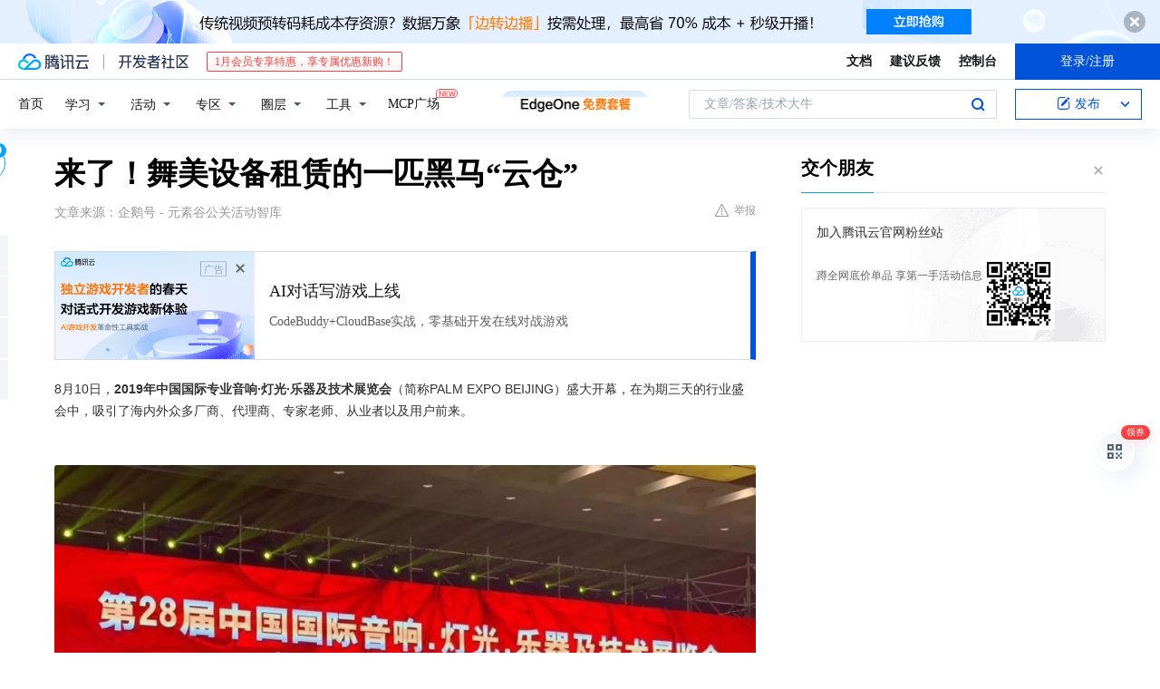

--- FILE ---
content_type: text/html; charset=utf-8
request_url: https://cloud.tencent.com/developer/news/534141
body_size: 15083
content:
<!DOCTYPE html><html munual-autotracker-init="" qct-pv-id="HW-dEHTtZg3oZlGUHHFVR" qct-ip="3.145.26.180"><head><meta charSet="UTF-8"/><meta http-equiv="X-UA-Compatible" content="IE=edge,chrome=1"/><title>来了！舞美设备租赁的一匹黑马“云仓” - 腾讯云开发者社区-腾讯云</title><meta name="keywords" content="技术社区,开发者社区,技术专栏,技术文章,技术交流,云计算,云主机,数据库,大数据,算法,人工智能,机器学习,docker,spark,小程序,云存储,建站,虚拟主机,网络存储,运维,机房"/><meta name="subject" content="空类-空类-空类"/><meta name="subjectTime" content="2019-12-26 12:27:55"/><meta name="description" content="8月10日，2019年中国国际专业音响·灯光·乐器及技术展览会（简称PALMEXPOBEIJING）盛大开幕，在为期三天的行业盛会中，吸引了海内外众多厂商、代理商、专家老师、从业者以及用户前来。作为演艺设备行业独树一帜的专业权威性展会，PALM为专业音响灯光领域打造了绝佳的技术和商贸交流平台。活动现场热情高涨、各大品牌..."/><meta name="viewport" content="width=device-width, initial-scale=1.0, maximum-scale=1, viewport-fit=cover"/><meta name="format-detection" content="telephone=no"/><meta name="articleSource" content="Q"/><meta name="magicSource" content="N"/><link rel="canonical" href="https://cloud.tencent.com/developer/news/534141"/><link rel="stylesheet" href="//cloudcache.tencent-cloud.cn/open_proj/proj_qcloud_v2/gateway/portal/css/global-20209142343.css"/><link rel="stylesheet" href="//cloudcache.tencent-cloud.cn/qcloud/ui/community-pc/build/base/base-202507151730.css"/><link rel="stylesheet" href="//cloudcache.tencent-cloud.cn/qcloud/ui/cloud-community/build/base/base-202511051801.css"/><link rel="stylesheet" href="//cloudcache.tencent-cloud.cn/open_proj/proj_qcloud_v2/community-pc/build/AskDialog/AskDialog-202204021635.css?max_age=31536000"/><link rel="stylesheet" href="//cloudcache.tencent-cloud.cn/open_proj/proj_qcloud_v2/community-pc/build/AskDialog/AskDialog-202204021635.css?max_age=31536000"/><link rel="stylesheet" href="//cloudcache.tencent-cloud.cn/qcloud/ui/community-pc/build/Column/Column-202412201223.css"/><link rel="stylesheet" href="//cloudcache.tencent-cloud.cn/qcloud/ui/community-pc/build/News/News-202409021536.css"/><link rel="stylesheet" href="//cloudcache.tencent-cloud.cn/open_proj/proj_qcloud_v2/community/portal/css/markdown-201810241044.css?max_age=31536000"/><link rel="stylesheet" href="//cloudcache.tencent-cloud.cn/qcloud/draft-master/dist/draft-master-v2.1.26.d4s2ddo9sb.css?max_age=31536000"/><style media="screen">@supports (padding:max(0px)){.set-safe-area .com-main{bottom:calc(max(12px,constant(safe-area-inset-bottom)) + 50px);bottom:calc(max(12px,env(safe-area-inset-bottom)) + 50px)}.set-safe-area .com-main-simple-sec,.set-safe-area .com-main.without-tab-ft,.set-safe-area .com-main.without-ft{bottom:max(12px,constant(safe-area-inset-bottom));bottom:max(12px,env(safe-area-inset-bottom))}.set-safe-area .com-main-sec{bottom:max(12px,constant(safe-area-inset-bottom));bottom:max(12px,env(safe-area-inset-bottom))}.set-safe-area .com-m-footer,.set-safe-area .sa-fixed-btns{bottom:max(12px,constant(safe-area-inset-bottom));bottom:max(12px,env(safe-area-inset-bottom))}.set-safe-area .com-mobile-body{bottom:max(12px,constant(safe-area-inset-bottom));bottom:max(12px,env(safe-area-inset-bottom))}}@supports (padding:max(0px)){.set-safe-area .support-wrap,.set-safe-area div.body{bottom:max(12px,constant(safe-area-inset-bottom));bottom:max(12px,env(safe-area-inset-bottom))}.set-safe-area .com-responsive-no-ft div.body{bottom:max(12px,constant(safe-area-inset-bottom));bottom:max(12px,env(safe-area-inset-bottom))}}.doc-con .J-docShareModal{display: none;} .doc-con .J-docShareCopyTipModalMB{display: none} .with-focus+.com-main-simple-sec, .with-focus+.com-main,.with-focus+.com-body,.with-focus+.qa-body{top:100px} .qa-detail-ask-panel:after{display:none!important;} .sa-fixed-btns .c-btn-weak{background-color: #fff;} .qa-r-editor.draft-editor-host.rno-markdown{height: 290px;overflow-y:auto;} .uc-achievement{line-height:24px;margin-bottom:5px;white-space: initial;overflow:visible;text-overflow:initial} .uc-achievement .uc-achievement-icon{top:0;margin-top:0; .uc-hero+.com-body-main .com-tab .com-tab-item{margin-right: 28px;}</style></head><body style="position:initial"><div id="react-root" class=""><div class="news-detail"><div class="cdc-header is-fixed"><div class="cdc-header__placeholder"></div><div class="cdc-header__inner"><div id="community-top-header-product-container" style="display:block"></div><div class="cdc-header__top"><div class="cdc-header__top-left"><a href="/?from=20060&amp;from_column=20060" target="_blank" class="cdc-header__top-logo"><i>腾讯云</i></a><div class="cdc-header__top-line"></div><a href="/developer" class="cdc-header__top-logo community"><i>开发者社区</i></a><div class="cdc-header__activity"><div id="cloud-header-product-container" style="display:block"></div></div></div><div class="cdc-header__top-operates"><a href="/document/product?from=20702&amp;from_column=20702" target="_blank" class="cdc-header__link">文档</a><a href="/voc/?from=20703&amp;from_column=20703" target="_blank" class="cdc-header__link">建议反馈</a><a href="https://console.cloud.tencent.com?from=20063&amp;from_column=20063" target="_blank" class="cdc-header__link" track-click="{&quot;areaId&quot;:102001,&quot;subAreaId&quot;:1}">控制台</a><div class="cdc-header__account"><div class="cdc-header__account-inner"><button class="cdc-btn cdc-header__account-btn cdc-btn--primary">登录/注册</button></div></div></div></div><div class="cdc-header__bottom"><div class="cdc-header__bottom-nav"><a href="/developer" class="cdc-header__bottom-home">首页</a><div class="cdc-header__nav-list"><div class="cdc-header__nav-item">学习</div><div class="cdc-header__nav-item">活动</div><div class="cdc-header__nav-item">专区</div><div class="cdc-header__nav-item">圈层</div><div class="cdc-header__nav-item">工具</div></div><div class="cdc-header__activity"><a class="cdc-header__activity-tit" href="/developer/mcp" target="_blank" style="position:relative">MCP广场<img src="https://qccommunity.qcloudimg.com/image/new.png" style="position:absolute;width:24px;top:-6px;right:-20px"/></a></div><div id="community-header-product-container" style="display:block"></div></div><div class="cdc-header__bottom-operates"><div class="cdc-header__search"><div class="cdc-search__wrap"><div class="cdc-search"><span class="cdc-search__text">文章/答案/技术大牛</span><button class="cdc-search__btn">搜索<i class="cdc-search__i search"></i></button></div><div class="cdc-search__dropdown"><div class="cdc-search__bar"><input type="text" class="cdc-search__bar-input" placeholder="文章/答案/技术大牛" value=""/><div class="cdc-search__bar-btns"><button class="cdc-search__btn">搜索<i class="cdc-search__i search"></i></button><button class="cdc-search__btn">关闭<i class="cdc-search__i clear"></i></button></div></div></div></div></div><div class="cdc-header__create"><span class="cdc-header__create-btn not-logged"><span class="cdc-svg-icon-con"><span class="cdc-svg-icon" style="line-height:1;color:#0052D9;width:16px;height:16px"><svg width="16" height="16" viewBox="0 0 16 16" fill="currentcolor" xmlns="http://www.w3.org/2000/svg"><path d="M14.2466 12.0145C14.1698 13.6258 12.8381 14.9131 11.2129 14.9131H11.1579H4.0927H4.03772C2.4125 14.9131 1.08014 13.6258 1.00334 12.0145H1V11.8668V4.07213V4.04627V3.89922H1.00334C1.08014 2.28732 2.4125 1 4.03772 1H9.6473V1.00069H10.0786L8.7688 2.10773H8.43888H7.7916H6.37904H4.03772C2.97234 2.10773 2.10445 2.9777 2.10445 4.04629V4.41869V4.4472V6.39498V11.4269V11.4309V11.8668C2.10445 12.9354 2.97234 13.8053 4.03772 13.8053H6.37904H8.87153H11.2129C12.2782 13.8053 13.1461 12.9355 13.1461 11.8668V11.466V11.454V9.5181V6.39364L14.2506 5.3051V11.8668V12.0145H14.2466ZM10.4324 7.15226L9.63146 7.99761C9.36577 8.2693 8.69326 8.95104 8.48066 9.17631C8.26726 9.40288 8.09039 9.58901 7.95061 9.73544C7.81079 9.88188 7.72667 9.96597 7.70083 9.98656C7.63321 10.0488 7.55703 10.1144 7.47022 10.1846C7.38412 10.2542 7.29404 10.3099 7.20063 10.3516C7.10722 10.4007 6.97072 10.459 6.79049 10.5305C6.61028 10.6001 6.42213 10.6676 6.22468 10.7339C6.02792 10.8002 5.84109 10.8571 5.66484 10.9061C5.48795 10.9538 5.3561 10.9863 5.2693 11.0009C5.08977 11.0214 4.96988 10.993 4.90956 10.9168C4.84931 10.8405 4.83276 10.7107 4.85924 10.5312C4.87315 10.4331 4.9043 10.292 4.95468 10.1078C5.00431 9.92297 5.05802 9.7315 5.11431 9.53341C5.1713 9.33526 5.22629 9.15179 5.27926 8.98484C5.33297 8.8179 5.37599 8.7026 5.40978 8.64032C5.44953 8.54357 5.49463 8.45413 5.54495 8.37399C5.59465 8.29379 5.66616 8.20503 5.75965 8.10766C5.79934 8.06588 5.89281 7.96649 6.03988 7.81018C6.18624 7.65311 6.80114 7.02774 7.02104 6.79783L7.75117 6.03524L8.56212 5.1899L10.6345 3.02466L12.5214 4.93874L10.4324 7.15226ZM13.816 3.58581C13.7166 3.68987 13.6272 3.78064 13.5483 3.85883C13.4694 3.93703 13.4006 4.0066 13.3423 4.06686C13.276 4.13643 13.2144 4.19738 13.1561 4.24903L11.2785 2.33569C11.3785 2.24025 11.4965 2.12565 11.6336 1.99115C11.7707 1.85668 11.8854 1.75061 11.9761 1.67242C12.0934 1.57708 12.2133 1.51013 12.3385 1.47109C12.4525 1.43529 12.5644 1.41805 12.6751 1.41876H12.7056C12.7665 1.42139 12.8268 1.42729 12.8851 1.43724C12.8838 1.4366 12.8811 1.43724 12.8798 1.4366C12.8811 1.4366 12.8838 1.4366 12.8851 1.43724C13.1376 1.48428 13.4019 1.62009 13.6265 1.83743C13.7511 1.95871 13.8524 2.09382 13.9259 2.23296C14.0346 2.43834 14.0863 2.65304 14.0763 2.8491C14.0763 2.87294 14.0783 2.89748 14.0783 2.92201C14.0783 3.03529 14.0571 3.14789 14.0154 3.26055C13.9737 3.37314 13.9067 3.48185 13.816 3.58581Z" fill="#0052D9"></path></svg></span></span>发布<span class="cdc-svg-icon-con cdc-header__create-btn-arrow"><span class="cdc-svg-icon" style="line-height:1;color:inherit;width:16px;height:16px"><svg width="16" height="16" viewBox="0 0 16 16" fill="currentcolor" xmlns="http://www.w3.org/2000/svg"><path d="M8.16377 4L9.57798 5.41421L14.5277 10.364L13.1135 11.7782L8.1638 6.829L3.21402 11.7782L1.7998 10.364L8.16377 4Z"></path></svg></span></span></span></div></div></div></div></div><div class="cdc-m-header is-fixed"><div class="cdc-m-header__placeholder"></div><div class="cdc-m-header__inner"><div class="cdc-m-header__main"><div class="cdc-m-header__trigger"></div><div class="cdc-m-header__logo"><i class="cdc-m-header__logo-icon"></i></div><div class="cdc-m-header__search"><i class="cdc-m-header__search-icon"></i></div><div class="cdc-m-header__operate"><span class="cdc-m-header__operate-icon"></span></div></div></div></div><div class="J-body col-body news-body"><div class="com-body" qct-area="快讯详情页"><div class="com-body-main"><div class="com-2-layout"><div class="layout-main"><div><section class="c-mod col-article"><h1 class="col-article-title">来了！舞美设备租赁的一匹黑马“云仓”</h1><div class="col-article-infos"><span class="article-infos-item">文章来源：<!-- -->企鹅号 - 元素谷公关活动智库</span><div class="extra-part"><div class="com-operations"><a href="javascript:;" class="com-opt-link link-report link-hidden"><i class="com-i-warn"></i>举报</a></div></div></div><div id="news-detail-content-product-container" style="display:block"></div><div><div class="rno-markdown undefined rno-"><p>8月10日，<strong>2019年中国国际专业音响·灯光·乐器及技术展览会</strong>（简称PALM EXPO BEIJING）盛大开幕，在为期三天的行业盛会中，吸引了海内外众多厂商、代理商、专家老师、从业者以及用户前来。</p><p></p><figure class=""><div class="image-block"><span class="lazy-image-holder" dataurl="http://inews.gtimg.com/newsapp_match/0/10013046986/0"></span></div></figure><figure class=""><div class="image-block"><span class="lazy-image-holder" dataurl="http://inews.gtimg.com/newsapp_match/0/10013046987/0"></span></div></figure><p>作为演艺设备行业独树一帜的专业权威性展会，PALM为专业音响灯光领域打造了绝佳的技术和商贸交流平台。</p><p></p><figure class=""><div class="image-block"><span class="lazy-image-holder" dataurl="http://inews.gtimg.com/newsapp_match/0/10013046988/0"></span></div></figure><figure class=""><div class="image-block"><span class="lazy-image-holder" dataurl="http://inews.gtimg.com/newsapp_match/0/10013046989/0"></span></div></figure><figure class=""><div class="image-block"><span class="lazy-image-holder" dataurl="http://inews.gtimg.com/newsapp_match/0/10013046991/0"></span></div></figure><p>活动现场热情高涨、各大品牌争奇斗艳、还有多场论坛活动人气爆棚。展会上有很多精彩亮点，今天和大家分享下展会上的<strong>“云仓”</strong>科技。</p><p></p><figure class=""><div class="image-block"><span class="lazy-image-holder" dataurl="http://inews.gtimg.com/newsapp_match/0/10013046992/0"></span></div></figure><p>主题：“云仓，您真的懂吗”</p><p>“云”的概念大家都会听到过，那什么是“云仓”？什么又是舞美设备租赁的“云仓”：</p><p></p><figure class=""><div class="image-block"><span class="lazy-image-holder" dataurl="http://inews.gtimg.com/newsapp_match/0/10013046994/0"></span></div></figure><p>云仓是物流仓储的一种，但是不同于传统仓、电商仓，其次云仓中“云”概念来源于云计算，所以云仓是利用云计算以及现代管理方式，依托仓储设施进行货物流通的全新物流仓储体系产品。</p><p>“云仓”目前分三类：</p><p>1.平台类云仓——阿里、亚马逊、国美在线、京东、苏宁易购等B2C电商企业</p><p>2.物流快递公司所建的云仓——顺丰云仓、EMS云仓、百世云仓、中通云仓、申通云仓等</p><p>3.互联网化第三方仓储云仓——云商云仓、发网、中联网仓、易代储等</p><p>说到我们舞美设备租赁行业，近年来，欣欣向荣，市场需求很大。因为一些众所周知的原因比如：人工、仓储、物流成本日益增加，设备老是买不划算，所以大家都想租！</p><p>但传统的设备租赁随着发展也有些问题，对于行业来说：设备更新速度太快；利用率低；维护成本高等等。</p><p>那么怎么解决这个问题的，我们听下他们怎么说：</p><p></p><figure class=""><div class="image-block"><span class="lazy-image-holder" dataurl="http://inews.gtimg.com/newsapp_match/0/10013046995/0"></span></div></figure><figure class=""><div class="image-block"><span class="lazy-image-holder" dataurl="http://inews.gtimg.com/newsapp_match/0/10013046996/0"></span></div></figure><p>上海魅爵云仓总经理潘伟春：</p><p>云仓是舞美时代共享经济的产物，是数据的分享平台，是链接上下游的中间点，让互联网与传统模式深度融合。</p><p>云仓可以满足大规模的设备租赁，更能在租赁之后提供后续技术支持，以及更直观的意见和建议，同时规范操作、保证信誉，真正成为客户与厂家之间的搬运工。</p><p>云仓的目标是友好合作、互利互赢，解决企业重资产问题，帮助企业更好地发展。</p><p>三度云仓运营副总裁邓子俊：</p><p>云仓的出现恰能真正解决用户的痛点，作为租赁行业的新业态，这也是传统行业与互联网结合的产物。</p><p>怡旗云仓总经理原芳杰：</p><p>初心是解决演艺企业重资产的问题，延伸到其他的问题比如：设备不够、品类不全；如何实现系统化，把线下的客户引到线上；克服跨界带来的不专业问题；进一步规范市场。</p><p>华榕云仓创始人王波：</p><p>云仓要做的就是丢掉重资产的包袱，实现设备与技术分离，重塑行业价值；聚焦细分市场，由面到点，由广到精。</p><p>面对未来，云仓乃至整个演艺租赁行业要做的就是调整投入，减少硬件设备投入、加大技术服务投入；调整模式，采用小团队+大平台模式或阿米巴模式；改变思维，建立产品思维、产业思维、资本思维。</p><p>大佬说的都非常明白了，云仓就是为了解决行业内企业的管理、成本等问题，适应“云”数据的发展，满足甲方乙方的需求。</p><p>相信小伙伴们也有自己的看法，关于云仓的未来，大家是怎么看待的？</p><p>今日话题：你在租赁设备的时候遇到了哪些烦恼事？欢迎一起来吐槽</p><p>往</p><p>期</p><p>推</p><p>荐</p></div></div><div id="J-viewLargeImageBox" class="zoom-mask" style="display:none;width:100%;height:100%"><div class="zoom-close"></div><div class="zoom-wrap"><img/><div class="c-loading"><div class="c-loading-inner"><div class="one"></div><div class="two"></div><div class="three"></div></div></div></div></div><ul class="col-article-source"><li><span class="article-source-item">发表于: <time dateTime="2019-08-14 19:36:55" title="2019-08-14 19:36:55"> 2019-08-14<span class="com-v-box">2019-08-14 19:36:55</span></time></span></li><li>原文链接<!-- -->：<!-- -->https://kuaibao.qq.com/s/20190814A0PSLS00?refer=cp_1026</li><li>腾讯「腾讯云开发者社区」是腾讯内容开放平台帐号（企鹅号）传播渠道之一，根据<a href="https://om.qq.com/notice/a/20160429/047194.htm" target="_blank" class="com-link" style="color:#00a4ff" rel="nofollow">《腾讯内容开放平台服务协议》</a>转载发布内容。</li><li>如有侵权，请联系 cloudcommunity@tencent.com 删除。</li></ul><div class="col-article-tags com-v-box"><nav class="col-tags"></nav></div><div class="com-widget-operations" style="visibility:hidden"><div class="main-cnt"><a href="javascript:;" class="com-opt-link link-like"><i class="com-i-like"></i><span class="text">0</span></a></div><div class="extra-cnt"><span class="com-opt-text share-text">分享</span><ul class="com-share-options"><li><div class="c-bubble-trigger"><a href="javascript:;" class="opt-item"><i class="opt-icon wechat"></i></a><div class="c-bubble c-bubble-left "><div class="c-bubble-inner"><div class="qr-img"></div><p class="qr-txt">分享快讯到朋友圈</p></div></div></div></li><li><div class="c-bubble-trigger"><a href="javascript:;" class="opt-item"><i class="opt-icon qq"></i></a><div class="c-bubble c-bubble-left "><div class="c-bubble-inner"><span>分享快讯到 QQ</span></div></div></div></li><li><div class="c-bubble-trigger"><a href="javascript:;" class="opt-item"><i class="opt-icon weibo"></i></a><div class="c-bubble c-bubble-left "><div class="c-bubble-inner"><span>分享快讯到微博</span></div></div></div></li><li><div class="c-bubble-trigger"><a class="opt-item" href="javascript:;"><i class="opt-icon copy"></i></a><div class="c-bubble c-bubble-left "><div class="c-bubble-inner"><span>复制快讯链接到剪贴板</span></div></div></div></li></ul></div></div></section><ul class="col-slibing-articles" track-click="{&quot;areaId&quot;:115001}" track-exposure="{&quot;areaId&quot;:115001}"><li><a href="/developer/news/534140" trackClick="{&quot;elementId&quot;:1}" hotrep="community.news.news-detail.prev">上一篇：39岁面临裁员，​如何应对职场中年危机？</a></li><li><a href="/developer/news/534143" trackClick="{&quot;elementId&quot;:2}" hotrep="community.news.news-detail.next">下一篇：京东云和太火鸟科技嘉宾一行参观调研设计城</a></li></ul><div style="margin:50px auto"></div><div style="margin:50px auto"></div><div class="detail-section" qct-area="相关快讯" qct-exposure=""><div class="detail-section-inner"><div class="c-mod detail-section-hd"><h2 class="detail-section-tit"><span>相关</span>快讯</h2></div><ul class="c-mod detail-section-bd news-article-related-list"><li class="news-article-related-item" qct-area="快讯-1202073" qct-click="" qct-exposure=""><h3 class="news-article-related-tit"><a href="/developer/news/1202073" target="_blank" hotrep="community.news.article_related.title_link">会展舞美道具云仓的出现恰能真正解决用户的痛点</a></h3><span class="news-article-related-date">2023-09-26</span></li><li class="news-article-related-item" qct-area="快讯-1330465" qct-click="" qct-exposure=""><h3 class="news-article-related-tit"><a href="/developer/news/1330465" target="_blank" hotrep="community.news.article_related.title_link">什么是道具云仓？会展庆典演出舞美行业道具租赁云仓怎么运营</a></h3><span class="news-article-related-date">2024-03-16</span></li><li class="news-article-related-item" qct-area="快讯-1273855" qct-click="" qct-exposure=""><h3 class="news-article-related-tit"><a href="/developer/news/1273855" target="_blank" hotrep="community.news.article_related.title_link">展仓网——舞美道具云仓行业的未来</a></h3><span class="news-article-related-date">2023-12-18</span></li><li class="news-article-related-item" qct-area="快讯-524196" qct-click="" qct-exposure=""><h3 class="news-article-related-tit"><a href="/developer/news/524196" target="_blank" hotrep="community.news.article_related.title_link">光远西北云仓演出设备共享平台正式发布！</a></h3><span class="news-article-related-date">2019-12-26</span></li><li class="news-article-related-item" qct-area="快讯-528915" qct-click="" qct-exposure=""><h3 class="news-article-related-tit"><a href="/developer/news/528915" target="_blank" hotrep="community.news.article_related.title_link">精彩不落幕 未来亦可期</a></h3><span class="news-article-related-date">2019-12-26</span></li><li class="news-article-related-item" qct-area="快讯-418725" qct-click="" qct-exposure=""><h3 class="news-article-related-tit"><a href="/developer/news/418725" target="_blank" hotrep="community.news.article_related.title_link">从“一灯难求”到“不值钱”，演艺设备租赁行业怎么了</a></h3><span class="news-article-related-date">2019-08-20</span></li><li class="news-article-related-item" qct-area="快讯-1276066" qct-click="" qct-exposure=""><h3 class="news-article-related-tit"><a href="/developer/news/1276066" target="_blank" hotrep="community.news.article_related.title_link">喜报 | 联诚发斩获2023年度最佳舞美创意及租赁屏品牌</a></h3><span class="news-article-related-date">2023-12-21</span></li><li class="news-article-related-item" qct-area="快讯-1173324" qct-click="" qct-exposure=""><h3 class="news-article-related-tit"><a href="/developer/news/1173324" target="_blank" hotrep="community.news.article_related.title_link">宝时云仓亮相CHIC2023秋季服装展，以“智能+专业”仓配引领行业未来</a></h3><span class="news-article-related-date">2023-08-30</span></li><li class="news-article-related-item" qct-area="快讯-1674497" qct-click="" qct-exposure=""><h3 class="news-article-related-tit"><a href="/developer/news/1674497" target="_blank" hotrep="community.news.article_related.title_link">Hot！2025年GETshow展招展工作如火如荼地进行中！黄金展位即将售罄！</a></h3><span class="news-article-related-date">2024-08-02</span></li><li class="news-article-related-item" qct-area="快讯-1190230" qct-click="" qct-exposure=""><h3 class="news-article-related-tit"><a href="/developer/news/1190230" target="_blank" hotrep="community.news.article_related.title_link">应对电商大潮，为什么云仓是物流企业的必然选择？</a></h3><span class="news-article-related-date">2023-09-15</span></li><li class="news-article-related-item" qct-area="快讯-1276449" qct-click="" qct-exposure=""><h3 class="news-article-related-tit"><a href="/developer/news/1276449" target="_blank" hotrep="community.news.article_related.title_link">宝时云仓亮相杭州服装展会 智能仓配助力服装企业逆势突围</a></h3><span class="news-article-related-date">2023-12-21</span></li><li class="news-article-related-item" qct-area="快讯-1103370" qct-click="" qct-exposure=""><h3 class="news-article-related-tit"><a href="/developer/news/1103370" target="_blank" hotrep="community.news.article_related.title_link">云仓是什么，云仓的作用和优点，共享式的极众云拼仓</a></h3><span class="news-article-related-date">2023-06-15</span></li><li class="news-article-related-item" qct-area="快讯-886627" qct-click="" qct-exposure=""><h3 class="news-article-related-tit"><a href="/developer/news/886627" target="_blank" hotrep="community.news.article_related.title_link">电商仓储怎么选？三大常见仓配模式优缺点一览</a></h3><span class="news-article-related-date">2021-12-29</span></li><li class="news-article-related-item" qct-area="快讯-77562" qct-click="" qct-exposure=""><h3 class="news-article-related-tit"><a href="/developer/news/77562" target="_blank" hotrep="community.news.article_related.title_link">云仓和传统仓储有什么区别</a></h3><span class="news-article-related-date">2018-02-01</span></li><li class="news-article-related-item" qct-area="快讯-629013" qct-click="" qct-exposure=""><h3 class="news-article-related-tit"><a href="/developer/news/629013" target="_blank" hotrep="community.news.article_related.title_link">新零售下的物流变革</a></h3><span class="news-article-related-date">2020-05-20</span></li><li class="news-article-related-item" qct-area="快讯-1143551" qct-click="" qct-exposure=""><h3 class="news-article-related-tit"><a href="/developer/news/1143551" target="_blank" hotrep="community.news.article_related.title_link">打开新零售时代，探寻神秘的KM云仓模式！</a></h3><span class="news-article-related-date">2023-07-28</span></li><li class="news-article-related-item" qct-area="快讯-1330467" qct-click="" qct-exposure=""><h3 class="news-article-related-tit"><a href="/developer/news/1330467" target="_blank" hotrep="community.news.article_related.title_link">展仓网是会展活动全产业链道具云仓租赁平台</a></h3><span class="news-article-related-date">2024-03-16</span></li><li class="news-article-related-item" qct-area="快讯-1070015" qct-click="" qct-exposure=""><h3 class="news-article-related-tit"><a href="/developer/news/1070015" target="_blank" hotrep="community.news.article_related.title_link">什么是智能云仓？和普通云仓有什么不同？一文带你了解</a></h3><span class="news-article-related-date">2023-05-09</span></li><li class="news-article-related-item" qct-area="快讯-1105145" qct-click="" qct-exposure=""><h3 class="news-article-related-tit"><a href="/developer/news/1105145" target="_blank" hotrep="community.news.article_related.title_link">共享式的极众云拼仓（极众云仓）：助力企业实现高效云端仓储管理</a></h3><span class="news-article-related-date">2023-06-16</span></li><li class="news-article-related-item" qct-area="快讯-1023332" qct-click="" qct-exposure=""><h3 class="news-article-related-tit"><a href="/developer/news/1023332" target="_blank" hotrep="community.news.article_related.title_link">长沙云仓如何选择？需考虑哪些问题？宝时云仓分享几点建议</a></h3><span class="news-article-related-date">2023-03-10</span></li></ul></div></div></div></div><div class="layout-side"><div class="com-2-section info-side-public" id="private-domain-aside"></div></div></div></div></div></div><div class="cdc-footer J-footer com-2-footer"><div class="cdc-footer__inner"><div class="cdc-footer__main"><div class="cdc-footer__website"><ul class="cdc-footer__website-group"><li class="cdc-footer__website-column"><div class="cdc-footer__website-box"><h3 class="cdc-footer__website-title">社区</h3><ul class="cdc-footer__website-list"><li class="cdc-footer__website-item"><a href="/developer/column">技术文章</a></li><li class="cdc-footer__website-item"><a href="/developer/ask">技术问答</a></li><li class="cdc-footer__website-item"><a href="/developer/salon">技术沙龙</a></li><li class="cdc-footer__website-item"><a href="/developer/video">技术视频</a></li><li class="cdc-footer__website-item"><a href="/developer/learning">学习中心</a></li><li class="cdc-footer__website-item"><a href="/developer/techpedia">技术百科</a></li><li class="cdc-footer__website-item"><a href="/developer/zone/list">技术专区</a></li></ul></div></li><li class="cdc-footer__website-column"><div class="cdc-footer__website-box"><h3 class="cdc-footer__website-title">活动</h3><ul class="cdc-footer__website-list"><li class="cdc-footer__website-item"><a href="/developer/support-plan">自媒体同步曝光计划</a></li><li class="cdc-footer__website-item"><a href="/developer/support-plan-invitation">邀请作者入驻</a></li><li class="cdc-footer__website-item"><a href="/developer/article/1535830">自荐上首页</a></li><li class="cdc-footer__website-item"><a href="/developer/competition">技术竞赛</a></li></ul></div></li><li class="cdc-footer__website-column"><div class="cdc-footer__website-box"><h3 class="cdc-footer__website-title">圈层</h3><ul class="cdc-footer__website-list"><li class="cdc-footer__website-item"><a href="/tvp">腾讯云最具价值专家</a></li><li class="cdc-footer__website-item"><a href="/developer/program/tm">腾讯云架构师技术同盟</a></li><li class="cdc-footer__website-item"><a href="/developer/program/tci">腾讯云创作之星</a></li><li class="cdc-footer__website-item"><a href="/developer/program/tdp">腾讯云TDP</a></li></ul></div></li><li class="cdc-footer__website-column"><div class="cdc-footer__website-box"><h3 class="cdc-footer__website-title">关于</h3><ul class="cdc-footer__website-list"><li class="cdc-footer__website-item"><a rel="nofollow" href="/developer/article/1006434">社区规范</a></li><li class="cdc-footer__website-item"><a rel="nofollow" href="/developer/article/1006435">免责声明</a></li><li class="cdc-footer__website-item"><a rel="nofollow" href="mailto:cloudcommunity@tencent.com">联系我们</a></li><li class="cdc-footer__website-item"><a rel="nofollow" href="/developer/friendlink">友情链接</a></li><li class="cdc-footer__website-item"><a rel="nofollow" href="/developer/article/2537547">MCP广场开源版权声明</a></li></ul></div></li></ul></div><div class="cdc-footer__qr"><h3 class="cdc-footer__qr-title">腾讯云开发者</h3><div class="cdc-footer__qr-object"><img class="cdc-footer__qr-image" src="https://qcloudimg.tencent-cloud.cn/raw/a8907230cd5be483497c7e90b061b861.png" alt="扫码关注腾讯云开发者"/></div><div class="cdc-footer__qr-infos"><p class="cdc-footer__qr-info"><span class="cdc-footer__qr-text">扫码关注腾讯云开发者</span></p><p class="cdc-footer__qr-info"><span class="cdc-footer__qr-text">领取腾讯云代金券</span></p></div></div></div><div class="cdc-footer__recommend"><div class="cdc-footer__recommend-rows"><div class="cdc-footer__recommend-cell"><h3 class="cdc-footer__recommend-title">热门产品</h3><div class="cdc-footer__recommend-wrap"><ul class="cdc-footer__recommend-list"><li class="cdc-footer__recommend-item"><a class="com-2-footer-recommend-link" href="/product/domain?from=20064&amp;from_column=20064">域名注册</a></li><li class="cdc-footer__recommend-item"><a class="com-2-footer-recommend-link" href="/product/cvm?from=20064&amp;from_column=20064">云服务器</a></li><li class="cdc-footer__recommend-item"><a class="com-2-footer-recommend-link" href="/product/tbaas?from=20064&amp;from_column=20064">区块链服务</a></li><li class="cdc-footer__recommend-item"><a class="com-2-footer-recommend-link" href="/product/message-queue-catalog?from=20064&amp;from_column=20064">消息队列</a></li><li class="cdc-footer__recommend-item"><a class="com-2-footer-recommend-link" href="/product/ecdn?from=20064&amp;from_column=20064">网络加速</a></li><li class="cdc-footer__recommend-item"><a class="com-2-footer-recommend-link" href="/product/tencentdb-catalog?from=20064&amp;from_column=20064">云数据库</a></li><li class="cdc-footer__recommend-item"><a class="com-2-footer-recommend-link" href="/product/dns?from=20064&amp;from_column=20064">域名解析</a></li><li class="cdc-footer__recommend-item"><a class="com-2-footer-recommend-link" href="/product/cos?from=20064&amp;from_column=20064">云存储</a></li><li class="cdc-footer__recommend-item"><a class="com-2-footer-recommend-link" href="/product/css?from=20064&amp;from_column=20064">视频直播</a></li></ul></div></div><div class="cdc-footer__recommend-cell"><h3 class="cdc-footer__recommend-title">热门推荐</h3><div class="cdc-footer__recommend-wrap"><ul class="cdc-footer__recommend-list"><li class="cdc-footer__recommend-item"><a class="com-2-footer-recommend-link" href="/product/facerecognition?from=20064&amp;from_column=20064">人脸识别</a></li><li class="cdc-footer__recommend-item"><a class="com-2-footer-recommend-link" href="/product/tm?from=20064&amp;from_column=20064">腾讯会议</a></li><li class="cdc-footer__recommend-item"><a class="com-2-footer-recommend-link" href="/act/pro/enterprise2022?from=20064&amp;from_column=20064">企业云</a></li><li class="cdc-footer__recommend-item"><a class="com-2-footer-recommend-link" href="/product/cdn?from=20064&amp;from_column=20064">CDN加速</a></li><li class="cdc-footer__recommend-item"><a class="com-2-footer-recommend-link" href="/product/trtc?from=20064&amp;from_column=20064">视频通话</a></li><li class="cdc-footer__recommend-item"><a class="com-2-footer-recommend-link" href="/product/imagerecognition?from=20064&amp;from_column=20064">图像分析</a></li><li class="cdc-footer__recommend-item"><a class="com-2-footer-recommend-link" href="/product/cdb?from=20064&amp;from_column=20064">MySQL 数据库</a></li><li class="cdc-footer__recommend-item"><a class="com-2-footer-recommend-link" href="/product/ssl?from=20064&amp;from_column=20064">SSL 证书</a></li><li class="cdc-footer__recommend-item"><a class="com-2-footer-recommend-link" href="/product/asr?from=20064&amp;from_column=20064">语音识别</a></li></ul></div></div><div class="cdc-footer__recommend-cell"><h3 class="cdc-footer__recommend-title">更多推荐</h3><div class="cdc-footer__recommend-wrap"><ul class="cdc-footer__recommend-list"><li class="cdc-footer__recommend-item"><a class="com-2-footer-recommend-link" href="/solution/data_protection?from=20064&amp;from_column=20064">数据安全</a></li><li class="cdc-footer__recommend-item"><a class="com-2-footer-recommend-link" href="/product/clb?from=20064&amp;from_column=20064">负载均衡</a></li><li class="cdc-footer__recommend-item"><a class="com-2-footer-recommend-link" href="/product/sms?from=20064&amp;from_column=20064">短信</a></li><li class="cdc-footer__recommend-item"><a class="com-2-footer-recommend-link" href="/product/ocr?from=20064&amp;from_column=20064">文字识别</a></li><li class="cdc-footer__recommend-item"><a class="com-2-footer-recommend-link" href="/product/vod?from=20064&amp;from_column=20064">云点播</a></li><li class="cdc-footer__recommend-item"><a class="com-2-footer-recommend-link" href="/product/bigdata-class?from=20064&amp;from_column=20064">大数据</a></li><li class="cdc-footer__recommend-item"><a class="com-2-footer-recommend-link" href="/solution/la?from=20064&amp;from_column=20064">小程序开发</a></li><li class="cdc-footer__recommend-item"><a class="com-2-footer-recommend-link" href="/product/tcop?from=20064&amp;from_column=20064">网站监控</a></li><li class="cdc-footer__recommend-item"><a class="com-2-footer-recommend-link" href="/product/cdm?from=20064&amp;from_column=20064">数据迁移</a></li></ul></div></div></div></div><div class="cdc-footer__copyright"><div class="cdc-footer__copyright-text"><p>Copyright © 2013 - <!-- -->2026<!-- --> Tencent Cloud. All Rights Reserved. 腾讯云 版权所有<!-- --> </p><p style="line-height:22px;display:inline-flex;align-items:center"><a href="https://qcloudimg.tencent-cloud.cn/raw/986376a919726e0c35e96b311f54184d.jpg" target="_blank">深圳市腾讯计算机系统有限公司</a><span> ICP备案/许可证号：</span><a href="https://beian.miit.gov.cn/#/Integrated/index" target="_blank">粤B2-20090059 </a><img width="14" src="https://qcloudimg.tencent-cloud.cn/raw/eed02831a0e201b8d794c8282c40cf2e.png" style="margin-right:5px"/><a href="https://beian.mps.gov.cn/#/query/webSearch?code=44030502008569" target="_blank">粤公网安备44030502008569号</a></p><p><a href="https://qcloudimg.tencent-cloud.cn/raw/a2390663ee4a95ceeead8fdc34d4b207.jpg" target="_blank">腾讯云计算（北京）有限责任公司</a> 京ICP证150476号 | <!-- --> <a href="https://beian.miit.gov.cn/#/Integrated/index" target="_blank">京ICP备11018762号</a></p></div></div></div></div></div><div class="com-widget-global"><div style="position:relative;z-index:8088"><div class="com-widget-global2"><div class="com-widget-global2__btn code"><div class="com-widget-global2__btn-tag">领券</div></div><div class="com-widget-global2__btn top" style="visibility:hidden"></div></div></div></div><div id="dialog-root"></div><div id="rno-dialog-root" class="rno-modal-wrap"></div></div><script>window.isServerContext = false; window.isClientContext = true;</script><script>window.$serverTime = 1768979821347; window.$clientTime = 1768979821347;</script><script class="">window.$ua = {"browser":{"name":"Chrome","version":"131.0.0.0","major":"131"},"cpu":{},"device":{"vendor":"Apple","model":"Macintosh"},"engine":{"name":"Blink","version":"131.0.0.0"},"os":{"name":"Mac OS","version":"10.15.7"}};</script><script src="https://cloudcache.tencent-cloud.com/qcloud/main/scripts/release/common/vendors/babel/polyfill.6.26.min.js"></script><script src="https://cloudcache.tencent-cloud.com/qcloud/main/scripts/release/common/vendors/react/react.16.8.6.min.js"></script><script src="https://cloudcache.tencent-cloud.com/qcloud/main/scripts/release/common/vendors/react/react-dom.16.8.6.min.js"></script><script src="https://cloudcache.tencent-cloud.com/qcloud/main/scripts/release/common/vendors/jquery-3.2.1.min.js"></script><script src="//cloudcache.tencent-cloud.com/qcloud/developer/scripts/release/base.225e98f95c.js?max_age=31536000" crossorigin="anonymous"></script><script src="//cloudcache.tencent-cloud.com/qcloud/draft-master/dist/draft-master-v2.1.26.d4s2ddo9sb.js?max_age=31536000"></script><script src="https://cloud.tencent.com/qccomponent/login/api.js"></script><script src="//cloudcache.tencent-cloud.com/qcloud/main/scripts/release/common/deps/wechatJsSdk.js?version=1_0_1&amp;max_age=31536000"></script><script src="//cloudcache.tencent-cloud.com/qcloud/developer/scripts/release/common.bb101c97e6.js?max_age=31536000" crossorigin="anonymous"></script><script src="https://web.sdk.qcloud.com/player/tcplayer/release/v4.7.2/tcplayer.v4.7.2.min.js"></script><script src="//dscache.tencent-cloud.cn/ecache/qcstat/qcloud/qcloudStatApi.js"></script><script src="https://qccommunity.qcloudimg.com/common/exposure-plugin-4.1.15.min.js"></script><script src="https://qccommunity.qcloudimg.com/community-track/qcloud-community-track.min.js"></script><script src="https://dscache.tencent-cloud.com/sdk/dianshi-sdk/loader/umd/dianshi-sdk-loader.v0.0.18.js"></script><script src="//cloudcache.tencent-cloud.com/qcloud/developer/scripts/release/news/news.1d31a9f09b.js?max_age=31536000" crossorigin="anonymous"></script><script class="">
window.$render({"newsDetail":{"id":534141,"title":"来了！舞美设备租赁的一匹黑马“云仓”","status":1,"mediaName":"元素谷公关活动智库","crawlTime":1577334475,"publishTime":1565782615,"content":"entityMap|0|type|IMAGE|mutability|IMMUTABLE|data|imageUrl|http://inews.gtimg.com/newsapp_match/0/10013046986/0|imageAlt|1|http://inews.gtimg.com/newsapp_match/0/10013046987/0|2|http://inews.gtimg.com/newsapp_match/0/10013046988/0|3|http://inews.gtimg.com/newsapp_match/0/10013046989/0|4|http://inews.gtimg.com/newsapp_match/0/10013046991/0|5|http://inews.gtimg.com/newsapp_match/0/10013046992/0|6|http://inews.gtimg.com/newsapp_match/0/10013046994/0|7|http://inews.gtimg.com/newsapp_match/0/10013046995/0|8|http://inews.gtimg.com/newsapp_match/0/10013046996/0|blocks|key|ej2h3|text|8月10日，2019年中国国际专业音响·灯光·乐器及技术展览会（简称PALM+EXPO+BEIJING）盛大开幕，在为期三天的行业盛会中，吸引了海内外众多厂商、代理商、专家老师、从业者以及用户前来。|unstyled|depth|inlineStyleRanges|offset|length|style|BOLD|entityRanges|8m61i|bf7ce|📷|atomic|2h7s5|6j0f7|3l015|2l0t4|30k4e|作为演艺设备行业独树一帜的专业权威性展会，PALM为专业音响灯光领域打造了绝佳的技术和商贸交流平台。|rrai|cafcn|1u7a2|ag4qc|cg0s6|7hbmk|7ehk9|4mjro|8qvie|1ll6|活动现场热情高涨、各大品牌争奇斗艳、还有多场论坛活动人气爆棚。展会上有很多精彩亮点，今天和大家分享下展会上的“云仓”科技。|5f385|75cpp|7slig|8eokj|主题：“云仓，您真的懂吗”|eiiuu|“云”的概念大家都会听到过，那什么是“云仓”？什么又是舞美设备租赁的“云仓”：|55m52|fu42d|l3u7|20t0f|云仓是物流仓储的一种，但是不同于传统仓、电商仓，其次云仓中“云”概念来源于云计算，所以云仓是利用云计算以及现代管理方式，依托仓储设施进行货物流通的全新物流仓储体系产品。|4i0d8|“云仓”目前分三类：|bh6u9|1.平台类云仓——阿里、亚马逊、国美在线、京东、苏宁易购等B2C电商企业|ahjl0|2.物流快递公司所建的云仓——顺丰云仓、EMS云仓、百世云仓、中通云仓、申通云仓等|cdqt9|3.互联网化第三方仓储云仓——云商云仓、发网、中联网仓、易代储等|8atb0|说到我们舞美设备租赁行业，近年来，欣欣向荣，市场需求很大。因为一些众所周知的原因比如：人工、仓储、物流成本日益增加，设备老是买不划算，所以大家都想租！|1gmtf|但传统的设备租赁随着发展也有些问题，对于行业来说：设备更新速度太快；利用率低；维护成本高等等。|11nb3|那么怎么解决这个问题的，我们听下他们怎么说：|b8a6s|5jncb|56kco|e73ai|f4407|4sms1|80spk|上海魅爵云仓总经理潘伟春：|68ljv|云仓是舞美时代共享经济的产物，是数据的分享平台，是链接上下游的中间点，让互联网与传统模式深度融合。|2tln9|云仓可以满足大规模的设备租赁，更能在租赁之后提供后续技术支持，以及更直观的意见和建议，同时规范操作、保证信誉，真正成为客户与厂家之间的搬运工。|7h1m1|云仓的目标是友好合作、互利互赢，解决企业重资产问题，帮助企业更好地发展。|9b2qn|三度云仓运营副总裁邓子俊：|evgs7|云仓的出现恰能真正解决用户的痛点，作为租赁行业的新业态，这也是传统行业与互联网结合的产物。|boeq|怡旗云仓总经理原芳杰：|ur6k|初心是解决演艺企业重资产的问题，延伸到其他的问题比如：设备不够、品类不全；如何实现系统化，把线下的客户引到线上；克服跨界带来的不专业问题；进一步规范市场。|cagu0|华榕云仓创始人王波：|evm35|云仓要做的就是丢掉重资产的包袱，实现设备与技术分离，重塑行业价值；聚焦细分市场，由面到点，由广到精。|a5dd7|面对未来，云仓乃至整个演艺租赁行业要做的就是调整投入，减少硬件设备投入、加大技术服务投入；调整模式，采用小团队%2B大平台模式或阿米巴模式；改变思维，建立产品思维、产业思维、资本思维。|933io|大佬说的都非常明白了，云仓就是为了解决行业内企业的管理、成本等问题，适应“云”数据的发展，满足甲方乙方的需求。|1q5e6|相信小伙伴们也有自己的看法，关于云仓的未来，大家是怎么看待的？|9l2e6|今日话题：你在租赁设备的时候遇到了哪些烦恼事？欢迎一起来吐槽|3g0d8|往|4k9c6|期|7limk|推|9oco1|荐^0|6|P|0|0|0|1|0|0|0|0|0|1|1|0|0|0|0|0|1|2|0|0|0|0|1|3|0|0|0|0|1|4|0|0|1I|4|0|0|0|1|5|0|0|0|0|0|0|1|6|0|0|0|0|0|0|0|0|0|0|0|0|1|7|0|0|0|0|1|8|0|0|0|0|0|0|0|0|0|0|0|0|0|0|0|0|0|0|0^^$0|$1|$2|3|4|5|6|$7|8|9|-4]]|A|$2|3|4|5|6|$7|B|9|-4]]|C|$2|3|4|5|6|$7|D|9|-4]]|E|$2|3|4|5|6|$7|F|9|-4]]|G|$2|3|4|5|6|$7|H|9|-4]]|I|$2|3|4|5|6|$7|J|9|-4]]|K|$2|3|4|5|6|$7|L|9|-4]]|M|$2|3|4|5|6|$7|N|9|-4]]|O|$2|3|4|5|6|$7|P|9|-4]]]|Q|@$R|S|T|U|2|V|W|3K|X|@$Y|3L|Z|3M|10|11]]|12|@]|6|$]]|$R|13|T|-4|2|V|W|3N|X|@]|12|@]|6|$]]|$R|14|T|15|2|16|W|3O|X|@]|12|@$Y|3P|Z|3Q|R|3R]]|6|$]]|$R|17|T|-4|2|V|W|3S|X|@]|12|@]|6|$]]|$R|18|T|-4|2|V|W|3T|X|@]|12|@]|6|$]]|$R|19|T|15|2|16|W|3U|X|@]|12|@$Y|3V|Z|3W|R|3X]]|6|$]]|$R|1A|T|-4|2|V|W|3Y|X|@]|12|@]|6|$]]|$R|1B|T|1C|2|V|W|3Z|X|@]|12|@]|6|$]]|$R|1D|T|-4|2|V|W|40|X|@]|12|@]|6|$]]|$R|1E|T|15|2|16|W|41|X|@]|12|@$Y|42|Z|43|R|44]]|6|$]]|$R|1F|T|-4|2|V|W|45|X|@]|12|@]|6|$]]|$R|1G|T|-4|2|V|W|46|X|@]|12|@]|6|$]]|$R|1H|T|15|2|16|W|47|X|@]|12|@$Y|48|Z|49|R|4A]]|6|$]]|$R|1I|T|-4|2|V|W|4B|X|@]|12|@]|6|$]]|$R|1J|T|-4|2|V|W|4C|X|@]|12|@]|6|$]]|$R|1K|T|15|2|16|W|4D|X|@]|12|@$Y|4E|Z|4F|R|4G]]|6|$]]|$R|1L|T|-4|2|V|W|4H|X|@]|12|@]|6|$]]|$R|1M|T|1N|2|V|W|4I|X|@$Y|4J|Z|4K|10|11]]|12|@]|6|$]]|$R|1O|T|-4|2|V|W|4L|X|@]|12|@]|6|$]]|$R|1P|T|15|2|16|W|4M|X|@]|12|@$Y|4N|Z|4O|R|4P]]|6|$]]|$R|1Q|T|-4|2|V|W|4Q|X|@]|12|@]|6|$]]|$R|1R|T|1S|2|V|W|4R|X|@]|12|@]|6|$]]|$R|1T|T|1U|2|V|W|4S|X|@]|12|@]|6|$]]|$R|1V|T|-4|2|V|W|4T|X|@]|12|@]|6|$]]|$R|1W|T|15|2|16|W|4U|X|@]|12|@$Y|4V|Z|4W|R|4X]]|6|$]]|$R|1X|T|-4|2|V|W|4Y|X|@]|12|@]|6|$]]|$R|1Y|T|1Z|2|V|W|4Z|X|@]|12|@]|6|$]]|$R|20|T|21|2|V|W|50|X|@]|12|@]|6|$]]|$R|22|T|23|2|V|W|51|X|@]|12|@]|6|$]]|$R|24|T|25|2|V|W|52|X|@]|12|@]|6|$]]|$R|26|T|27|2|V|W|53|X|@]|12|@]|6|$]]|$R|28|T|29|2|V|W|54|X|@]|12|@]|6|$]]|$R|2A|T|2B|2|V|W|55|X|@]|12|@]|6|$]]|$R|2C|T|2D|2|V|W|56|X|@]|12|@]|6|$]]|$R|2E|T|-4|2|V|W|57|X|@]|12|@]|6|$]]|$R|2F|T|15|2|16|W|58|X|@]|12|@$Y|59|Z|5A|R|5B]]|6|$]]|$R|2G|T|-4|2|V|W|5C|X|@]|12|@]|6|$]]|$R|2H|T|-4|2|V|W|5D|X|@]|12|@]|6|$]]|$R|2I|T|15|2|16|W|5E|X|@]|12|@$Y|5F|Z|5G|R|5H]]|6|$]]|$R|2J|T|-4|2|V|W|5I|X|@]|12|@]|6|$]]|$R|2K|T|2L|2|V|W|5J|X|@]|12|@]|6|$]]|$R|2M|T|2N|2|V|W|5K|X|@]|12|@]|6|$]]|$R|2O|T|2P|2|V|W|5L|X|@]|12|@]|6|$]]|$R|2Q|T|2R|2|V|W|5M|X|@]|12|@]|6|$]]|$R|2S|T|2T|2|V|W|5N|X|@]|12|@]|6|$]]|$R|2U|T|2V|2|V|W|5O|X|@]|12|@]|6|$]]|$R|2W|T|2X|2|V|W|5P|X|@]|12|@]|6|$]]|$R|2Y|T|2Z|2|V|W|5Q|X|@]|12|@]|6|$]]|$R|30|T|31|2|V|W|5R|X|@]|12|@]|6|$]]|$R|32|T|33|2|V|W|5S|X|@]|12|@]|6|$]]|$R|34|T|35|2|V|W|5T|X|@]|12|@]|6|$]]|$R|36|T|37|2|V|W|5U|X|@]|12|@]|6|$]]|$R|38|T|39|2|V|W|5V|X|@]|12|@]|6|$]]|$R|3A|T|3B|2|V|W|5W|X|@]|12|@]|6|$]]|$R|3C|T|3D|2|V|W|5X|X|@]|12|@]|6|$]]|$R|3E|T|3F|2|V|W|5Y|X|@]|12|@]|6|$]]|$R|3G|T|3H|2|V|W|5Z|X|@]|12|@]|6|$]]|$R|3I|T|3J|2|V|W|60|X|@]|12|@]|6|$]]]]","summary":"8月10日，2019年中国国际专业音响·灯光·乐器及技术展览会（简称PALMEXPOBEIJING）盛大开幕，在为期三天的行业盛会中，吸引了海内外众多厂商、代理商、专家老师、从业者以及用户前来。作为演艺设备行业独树一帜的专业权威性展会，PALM为专业音响灯光领域打造了绝佳的技术和商贸交流平台。活动现场热情高涨、各大品牌争奇斗艳、还有多场论坛活动人气爆棚。展会上有很多精彩亮点，今天和大家分享下展会上的“云仓”科技。主题：“云仓，您真的懂吗”“云”的概念大家都会听到过，那什么是“云仓”？什么又是舞美","originalUrl":"https://kuaibao.qq.com/s/20190814A0PSLS00?refer=cp_1026","readNum":2334,"likeNum":0,"coverImage":"https://ask.qcloudimg.com/http-save/developer-news/7zri9u5kiv.jpeg","auditTime":0,"type":0,"extra":{"contentType":"packed"},"deleted":false,"keywords":[],"tags":{},"tdk":{"description":"","keywords":[]}},"adjacentNews":{"prevNews":{"id":534140,"articleId":534140,"newsId":534140,"title":"39岁面临裁员，​如何应对职场中年危机？","content":"","summary":"","abstract":"","status":1,"mediaName":"","crawlTime":0,"publishTime":0,"auditTime":0,"originalUrl":"","coverImage":"","coverImageUrl":"","type":0},"nextNews":{"id":534143,"articleId":534143,"newsId":534143,"title":"京东云和太火鸟科技嘉宾一行参观调研设计城","content":"","summary":"","abstract":"","status":1,"mediaName":"","crawlTime":0,"publishTime":0,"auditTime":0,"originalUrl":"","coverImage":"","coverImageUrl":"","type":0}},"relatedNews":[{"createTime":1695723637,"newsId":1202073,"origialPublishTime":1695722501,"status":0,"title":"会展舞美道具云仓的出现恰能真正解决用户的痛点"},{"createTime":1710582697,"newsId":1330465,"origialPublishTime":1710582306,"status":0,"title":"什么是道具云仓？会展庆典演出舞美行业道具租赁云仓怎么运营"},{"createTime":1702911045,"newsId":1273855,"origialPublishTime":1702910556,"status":0,"title":"展仓网——舞美道具云仓行业的未来"},{"createTime":1577330783,"newsId":524196,"origialPublishTime":1577168932,"status":1,"title":"光远西北云仓演出设备共享平台正式发布！"},{"createTime":1577332214,"newsId":528915,"origialPublishTime":1565602032,"status":1,"title":"精彩不落幕 未来亦可期"},{"auditTime":1566292307,"createTime":1566292307,"newsId":418725,"origialPublishTime":1566267632,"status":1,"title":"从“一灯难求”到“不值钱”，演艺设备租赁行业怎么了"},{"createTime":1703125526,"newsId":1276066,"origialPublishTime":1703124862,"status":0,"title":"喜报 | 联诚发斩获2023年度最佳舞美创意及租赁屏品牌"},{"createTime":1693368596,"newsId":1173324,"origialPublishTime":1693367429,"status":0,"title":"宝时云仓亮相CHIC2023秋季服装展，以“智能+专业”仓配引领行业未来"},{"auditTime":1722585804,"createTime":1722585803,"newsId":1674497,"origialPublishTime":1722584090,"status":0,"title":"Hot！2025年GETshow展招展工作如火如荼地进行中！黄金展位即将售罄！"},{"createTime":1694756617,"newsId":1190230,"origialPublishTime":1694746462,"status":0,"title":"应对电商大潮，为什么云仓是物流企业的必然选择？"},{"createTime":1703146887,"newsId":1276449,"origialPublishTime":1703144791,"status":0,"title":"宝时云仓亮相杭州服装展会 智能仓配助力服装企业逆势突围"},{"createTime":1686774005,"newsId":1103370,"origialPublishTime":1686772800,"status":0,"title":"云仓是什么，云仓的作用和优点，共享式的极众云拼仓"},{"createTime":1640787817,"newsId":886627,"origialPublishTime":1640677560,"status":0,"title":"电商仓储怎么选？三大常见仓配模式优缺点一览"},{"createTime":1517419333,"newsId":77562,"origialPublishTime":1517411949,"status":0,"title":"云仓和传统仓储有什么区别"},{"createTime":1589968246,"newsId":629013,"origialPublishTime":1589966683,"status":0,"title":"新零售下的物流变革"},{"createTime":1690525730,"newsId":1143551,"origialPublishTime":1690515383,"status":0,"title":"打开新零售时代，探寻神秘的KM云仓模式！"},{"createTime":1710582707,"newsId":1330467,"origialPublishTime":1710582410,"status":0,"title":"展仓网是会展活动全产业链道具云仓租赁平台"},{"createTime":1683591615,"newsId":1070015,"origialPublishTime":1683590400,"status":0,"title":"什么是智能云仓？和普通云仓有什么不同？一文带你了解"},{"createTime":1686883518,"newsId":1105145,"origialPublishTime":1686833837,"status":0,"title":"共享式的极众云拼仓（极众云仓）：助力企业实现高效云端仓储管理"},{"createTime":1678411242,"newsId":1023332,"origialPublishTime":1678410000,"status":0,"title":"长沙云仓如何选择？需考虑哪些问题？宝时云仓分享几点建议"}],"hasSupportedNews":false,"hasAuditRight":false,"hasRecommendRight":false,"path":"detail","recPolicyId":2600,"env":"production","documentBaseTitle":"腾讯云开发者社区-腾讯云","cdnDomain":"cloudcache.tencent-cloud.cn","cssDomain":"cloudcache.tencent-cloud.cn","qcloudDomain":"cloud.tencent.com","consoleDomain":"console.cloud.tencent.com","qcommunity_identify_id":"uWW-5mRCRT1XF95854iAB","session":{"isLogined":false,"isQcloudUser":false,"isOwner":false,"nickname":"","accountInfoCompleted":false,"phoneCompleted":false,"profile":{},"contactPhoneCompleted":false,"userInfo":{},"phoneMainland":false},"pvId":"HW-dEHTtZg3oZlGUHHFVR","userIp":"3.145.26.180","fromMiniProgram":false,"route":{"url":"/developer/news/534141","path":"/developer/news/534141","pathname":"/developer/news/534141","search":null,"query":{},"segments":["developer","news","534141"]}});
</script><script class="">
					if (!Element.prototype.matches)
	Element.prototype.matches = Element.prototype.msMatchesSelector ||
															Element.prototype.webkitMatchesSelector;
	if (!Element.prototype.closest)
		Element.prototype.closest = function(s) {
				var el = this;
				if (!document.documentElement.contains(el)) return null;
				do {
						if (el.matches(s)) return el;
						el = el.parentElement;
				} while (el !== null);
				return null;
		};
					 window.addEventListener('mouseover', function(evt) {
    const target = evt.target;
    if (!target) {
      return;
    }
    const aEle = target.closest('a');
    if (!aEle) {
      return;
    }
    let href = aEle.getAttribute('href');
    if (!href) {
      return;
    }
    href = href.replace(/cloud.tencent.com.cn|cloud.tencent.com|cloud.tencent.cn/g, 'cloud.tencent.com');
    aEle.setAttribute('href', href);
  }, true);
  
					</script></body></html>

--- FILE ---
content_type: text/plain
request_url: https://otheve.beacon.qq.com/analytics/v2_upload?appkey=0WEB0OEX9Y4SQ244
body_size: -45
content:
{"result": 200, "srcGatewayIp": "3.145.26.180", "serverTime": "1768979831908", "msg": "success"}

--- FILE ---
content_type: text/plain
request_url: https://otheve.beacon.qq.com/analytics/v2_upload?appkey=0WEB0OEX9Y4SQ244
body_size: -45
content:
{"result": 200, "srcGatewayIp": "3.145.26.180", "serverTime": "1768979829597", "msg": "success"}

--- FILE ---
content_type: text/plain
request_url: https://otheve.beacon.qq.com/analytics/v2_upload?appkey=0WEB0OEX9Y4SQ244
body_size: -45
content:
{"result": 200, "srcGatewayIp": "3.145.26.180", "serverTime": "1768979832631", "msg": "success"}

--- FILE ---
content_type: text/plain
request_url: https://otheve.beacon.qq.com/analytics/v2_upload?appkey=0WEB0OEX9Y4SQ244
body_size: -45
content:
{"result": 200, "srcGatewayIp": "3.145.26.180", "serverTime": "1768979831893", "msg": "success"}

--- FILE ---
content_type: text/plain
request_url: https://otheve.beacon.qq.com/analytics/v2_upload?appkey=0WEB0OEX9Y4SQ244
body_size: -45
content:
{"result": 200, "srcGatewayIp": "3.145.26.180", "serverTime": "1768979830034", "msg": "success"}

--- FILE ---
content_type: text/plain
request_url: https://otheve.beacon.qq.com/analytics/v2_upload?appkey=0WEB0OEX9Y4SQ244
body_size: -45
content:
{"result": 200, "srcGatewayIp": "3.145.26.180", "serverTime": "1768979829655", "msg": "success"}

--- FILE ---
content_type: text/plain
request_url: https://otheve.beacon.qq.com/analytics/v2_upload?appkey=0WEB0OEX9Y4SQ244
body_size: -45
content:
{"result": 200, "srcGatewayIp": "3.145.26.180", "serverTime": "1768979829800", "msg": "success"}

--- FILE ---
content_type: text/plain
request_url: https://otheve.beacon.qq.com/analytics/v2_upload?appkey=0WEB0OEX9Y4SQ244
body_size: -45
content:
{"result": 200, "srcGatewayIp": "3.145.26.180", "serverTime": "1768979836138", "msg": "success"}

--- FILE ---
content_type: text/plain
request_url: https://otheve.beacon.qq.com/analytics/v2_upload?appkey=0WEB0OEX9Y4SQ244
body_size: -45
content:
{"result": 200, "srcGatewayIp": "3.145.26.180", "serverTime": "1768979831976", "msg": "success"}

--- FILE ---
content_type: text/plain
request_url: https://otheve.beacon.qq.com/analytics/v2_upload?appkey=0WEB0OEX9Y4SQ244
body_size: -45
content:
{"result": 200, "srcGatewayIp": "3.145.26.180", "serverTime": "1768979829802", "msg": "success"}

--- FILE ---
content_type: text/plain
request_url: https://otheve.beacon.qq.com/analytics/v2_upload?appkey=0WEB0OEX9Y4SQ244
body_size: -45
content:
{"result": 200, "srcGatewayIp": "3.145.26.180", "serverTime": "1768979836397", "msg": "success"}

--- FILE ---
content_type: text/plain
request_url: https://otheve.beacon.qq.com/analytics/v2_upload?appkey=0WEB0OEX9Y4SQ244
body_size: -45
content:
{"result": 200, "srcGatewayIp": "3.145.26.180", "serverTime": "1768979830036", "msg": "success"}

--- FILE ---
content_type: text/plain
request_url: https://otheve.beacon.qq.com/analytics/v2_upload?appkey=0WEB0OEX9Y4SQ244
body_size: -45
content:
{"result": 200, "srcGatewayIp": "3.145.26.180", "serverTime": "1768979836141", "msg": "success"}

--- FILE ---
content_type: text/plain
request_url: https://otheve.beacon.qq.com/analytics/v2_upload?appkey=0WEB0OEX9Y4SQ244
body_size: -45
content:
{"result": 200, "srcGatewayIp": "3.145.26.180", "serverTime": "1768979831702", "msg": "success"}

--- FILE ---
content_type: text/plain
request_url: https://otheve.beacon.qq.com/analytics/v2_upload?appkey=0WEB0OEX9Y4SQ244
body_size: -45
content:
{"result": 200, "srcGatewayIp": "3.145.26.180", "serverTime": "1768979831776", "msg": "success"}

--- FILE ---
content_type: text/plain
request_url: https://otheve.beacon.qq.com/analytics/v2_upload?appkey=0WEB0OEX9Y4SQ244
body_size: -45
content:
{"result": 200, "srcGatewayIp": "3.145.26.180", "serverTime": "1768979836080", "msg": "success"}